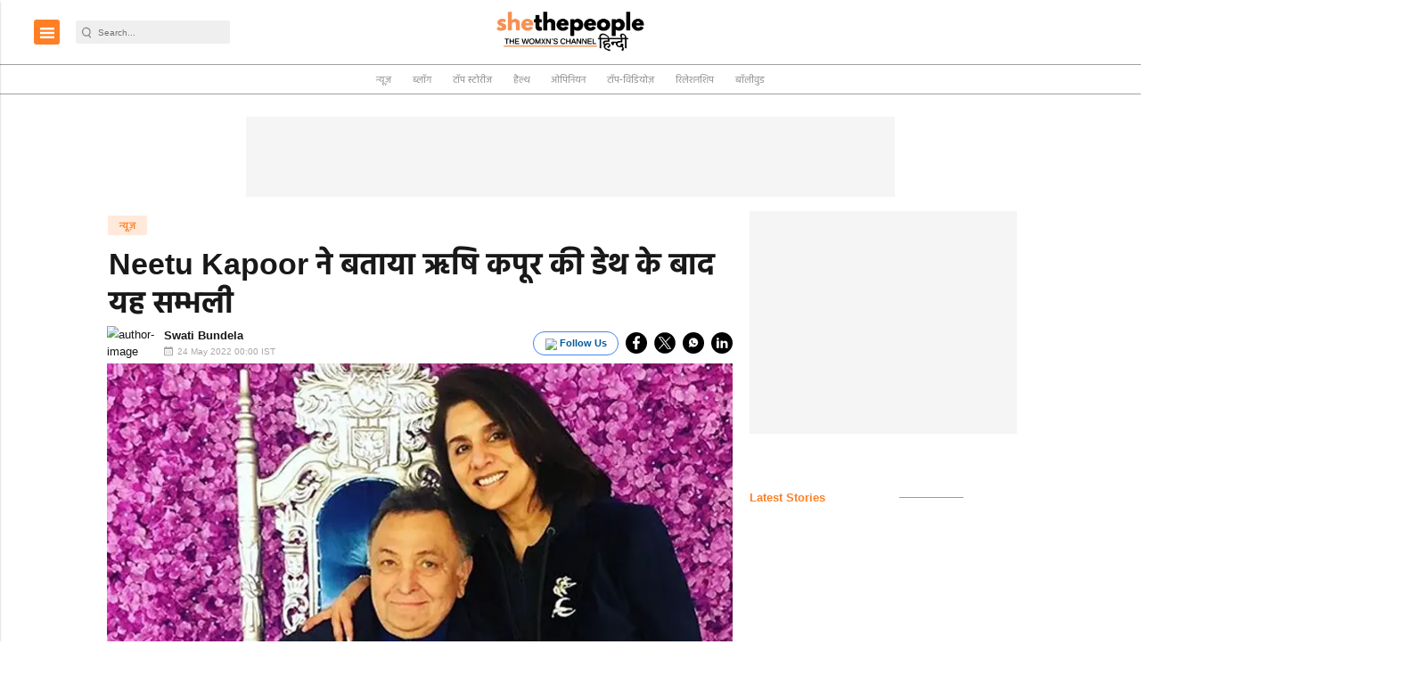

--- FILE ---
content_type: text/html; charset=utf-8
request_url: https://www.google.com/recaptcha/api2/aframe
body_size: -89
content:
<!DOCTYPE HTML><html><head><meta http-equiv="content-type" content="text/html; charset=UTF-8"></head><body><script nonce="y1a0O9Kd4_A8aLF8E6tkVw">/** Anti-fraud and anti-abuse applications only. See google.com/recaptcha */ try{var clients={'sodar':'https://pagead2.googlesyndication.com/pagead/sodar?'};window.addEventListener("message",function(a){try{if(a.source===window.parent){var b=JSON.parse(a.data);var c=clients[b['id']];if(c){var d=document.createElement('img');d.src=c+b['params']+'&rc='+(localStorage.getItem("rc::a")?sessionStorage.getItem("rc::b"):"");window.document.body.appendChild(d);sessionStorage.setItem("rc::e",parseInt(sessionStorage.getItem("rc::e")||0)+1);localStorage.setItem("rc::h",'1769269268270');}}}catch(b){}});window.parent.postMessage("_grecaptcha_ready", "*");}catch(b){}</script></body></html>

--- FILE ---
content_type: application/javascript; charset=utf-8
request_url: https://fundingchoicesmessages.google.com/f/AGSKWxVILAMWoWFE31A-1lxzzCLymPInqUxsxa44-SiWDqPhMdOkYzCXRoB0P4DSXIy1Jgnw4TwwaoJjjhl0JE5hTt6fOF1pvjOH4HohMFpr3uqz5JYAD_Hz-AXapjvRh-V7dk7lAfcHBQ==?fccs=W251bGwsbnVsbCxudWxsLG51bGwsbnVsbCxudWxsLFsxNzY5MjY5MjY4LDU5MTAwMDAwMF0sbnVsbCxudWxsLG51bGwsW251bGwsWzcsOSw2XSxudWxsLDIsbnVsbCwiZW4iLG51bGwsbnVsbCxudWxsLG51bGwsbnVsbCwxXSwiaHR0cHM6Ly9oaW5kaS5zaGV0aGVwZW9wbGUudHYvbmV3cy9yZWFkLWhvdy1uZWV0dS1rYXBvb3ItZGVhbC13aXRoLXJpc2hpLWthcG9vci1kZWF0aCIsbnVsbCxbWzgsIms2MVBCam1rNk8wIl0sWzksImVuLVVTIl0sWzE5LCIyIl0sWzE3LCJbMF0iXSxbMjQsIiJdLFsyOSwiZmFsc2UiXV1d
body_size: 216
content:
if (typeof __googlefc.fcKernelManager.run === 'function') {"use strict";this.default_ContributorServingResponseClientJs=this.default_ContributorServingResponseClientJs||{};(function(_){var window=this;
try{
var qp=function(a){this.A=_.t(a)};_.u(qp,_.J);var rp=function(a){this.A=_.t(a)};_.u(rp,_.J);rp.prototype.getWhitelistStatus=function(){return _.F(this,2)};var sp=function(a){this.A=_.t(a)};_.u(sp,_.J);var tp=_.ed(sp),up=function(a,b,c){this.B=a;this.j=_.A(b,qp,1);this.l=_.A(b,_.Pk,3);this.F=_.A(b,rp,4);a=this.B.location.hostname;this.D=_.Fg(this.j,2)&&_.O(this.j,2)!==""?_.O(this.j,2):a;a=new _.Qg(_.Qk(this.l));this.C=new _.dh(_.q.document,this.D,a);this.console=null;this.o=new _.mp(this.B,c,a)};
up.prototype.run=function(){if(_.O(this.j,3)){var a=this.C,b=_.O(this.j,3),c=_.fh(a),d=new _.Wg;b=_.hg(d,1,b);c=_.C(c,1,b);_.jh(a,c)}else _.gh(this.C,"FCNEC");_.op(this.o,_.A(this.l,_.De,1),this.l.getDefaultConsentRevocationText(),this.l.getDefaultConsentRevocationCloseText(),this.l.getDefaultConsentRevocationAttestationText(),this.D);_.pp(this.o,_.F(this.F,1),this.F.getWhitelistStatus());var e;a=(e=this.B.googlefc)==null?void 0:e.__executeManualDeployment;a!==void 0&&typeof a==="function"&&_.To(this.o.G,
"manualDeploymentApi")};var vp=function(){};vp.prototype.run=function(a,b,c){var d;return _.v(function(e){d=tp(b);(new up(a,d,c)).run();return e.return({})})};_.Tk(7,new vp);
}catch(e){_._DumpException(e)}
}).call(this,this.default_ContributorServingResponseClientJs);
// Google Inc.

//# sourceURL=/_/mss/boq-content-ads-contributor/_/js/k=boq-content-ads-contributor.ContributorServingResponseClientJs.en_US.k61PBjmk6O0.es5.O/d=1/exm=ad_blocking_detection_executable,kernel_loader,loader_js_executable,web_iab_tcf_v2_signal_executable/ed=1/rs=AJlcJMztj-kAdg6DB63MlSG3pP52LjSptg/m=cookie_refresh_executable
__googlefc.fcKernelManager.run('\x5b\x5b\x5b7,\x22\x5b\x5bnull,\\\x22shethepeople.tv\\\x22,\\\x22AKsRol8iWwdBHRVe7BiGx9vfCoMj2kpjFXnKpBoLn9q7m2MhbYptkvFH6k6zG3FcVRvwesrZfQqw-2pkpaoDXIYydo8aXAYFgrt2Zsm8A7UkLOgrFvIxHwFxfO-YV-TC1sgPaxFNNSj0wHCyY93VL7bVn0GG-FEQJg\\\\u003d\\\\u003d\\\x22\x5d,null,\x5b\x5bnull,null,null,\\\x22https:\/\/fundingchoicesmessages.google.com\/f\/AGSKWxXG-VNT-z8kiq5nMuvzRV-uEf07tpjnoAVG3hJa9MlzQpIeUplHZXhd6yxrR_T2-egxeNeDJdDy2NqLV0zVIwrH4LYKLAflh-c-7cAKLhqIvQ3DigAhqtGG0v1_ZCGZNs4S5C47YQ\\\\u003d\\\\u003d\\\x22\x5d,null,null,\x5bnull,null,null,\\\x22https:\/\/fundingchoicesmessages.google.com\/el\/AGSKWxX9j1l9YQ24p0eF4rGUXy9g5b6sr0U1hpdxa1_tvPqFc6SnrFhzUB62PL6fjalJN9vpz3vhrs1apeNzEE14R6xRL08eBFBXKEcsxOxdjhCZxyFAw2j8T4HD4C_BFjbLyqf_FYuyiQ\\\\u003d\\\\u003d\\\x22\x5d,null,\x5bnull,\x5b7,9,6\x5d,null,2,null,\\\x22en\\\x22,null,null,null,null,null,1\x5d,null,\\\x22Privacy and cookie settings\\\x22,\\\x22Close\\\x22,null,null,null,\\\x22Managed by Google. Complies with IAB TCF. CMP ID: 300\\\x22\x5d,\x5b3,1\x5d\x5d\x22\x5d\x5d,\x5bnull,null,null,\x22https:\/\/fundingchoicesmessages.google.com\/f\/AGSKWxVWfdALd_WZoIpzZAIFhgS-A0dcuvvAR8XZ_PSMLKMhjBfj9_r0nYBenD4piG7WdK4HIBhnVXujV12_dskwGXcI020rwxteZtrDWmz3431FIpTHYM5ev8GQbNHM0o-xGhfVGH37KA\\u003d\\u003d\x22\x5d\x5d');}

--- FILE ---
content_type: application/javascript; charset=utf-8
request_url: https://fundingchoicesmessages.google.com/f/AGSKWxU3ARU5d_B--TAOi2LbaqCNqAVqkY-F44Q8p43S1QTyrZcnfvPCbWK1F0uDLTyX6rpPspFxMJHqEZhPxmM18hF2QhVjeSmHXMLzFAzD5GOxiDdL0Y79z-2SSC6N6bcVTfrTeGM9TLVUOpY4nQZLics6VbbZdDjMiKy9YCRainmteKjMMqh6OrEsA3av/_/displayadbanner_/adsrc.-your-ads-here./brandingAd._plus/ads/
body_size: -1289
content:
window['07d62f9b-c73b-4fd0-b093-616cde260a58'] = true;